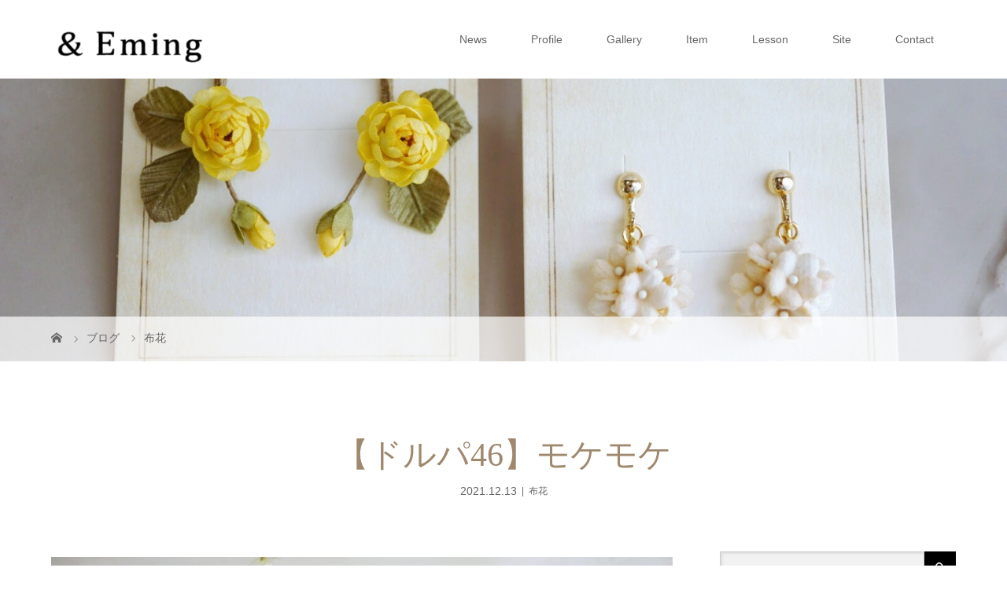

--- FILE ---
content_type: text/html; charset=UTF-8
request_url: https://and-eming.com/dp46-nunobana-moke/
body_size: 10330
content:
<!DOCTYPE html>
<html class="pc" lang="ja">
<head prefix="og: http://ogp.me/ns# fb: http://ogp.me/ns/fb#">
<meta charset="UTF-8">
<meta name="description" content="単品販売。&amp;nbsp;アレンジの際に、動きが欲しい時などに、とてもおすすめです。&amp;nbsp;中にワイヤーが入っていますので、自由に動かせます。">
<meta name="viewport" content="width=device-width">
<meta property="og:type" content="article">
<meta property="og:url" content="https://and-eming.com/dp46-nunobana-moke/">
<meta property="og:title" content="【ドルパ46】モケモケ &#8211; ＆ Ｅｍｉｎｇ">
<meta property="og:description" content="単品販売。&amp;nbsp;アレンジの際に、動きが欲しい時などに、とてもおすすめです。&amp;nbsp;中にワイヤーが入っていますので、自由に動かせます。">
<meta property="og:site_name" content="＆ Ｅｍｉｎｇ">
<meta property="og:image" content="https://and-eming.com/wp-content/uploads/66A917E2-D714-4F60-8935-3B49DE695498.jpeg">
<meta property="og:image:secure_url" content="https://and-eming.com/wp-content/uploads/66A917E2-D714-4F60-8935-3B49DE695498.jpeg"> 
<meta property="og:image:width" content="1440"> 
<meta property="og:image:height" content="960">
<meta name="twitter:card" content="summary">
<meta name="twitter:site" content="@and_eming">
<meta name="twitter:creator" content="and_eming">
<meta name="twitter:title" content="【ドルパ46】モケモケ &#8211; ＆ Ｅｍｉｎｇ">
<meta property="twitter:description" content="単品販売。&amp;nbsp;アレンジの際に、動きが欲しい時などに、とてもおすすめです。&amp;nbsp;中にワイヤーが入っていますので、自由に動かせます。">
<meta name="twitter:image:src" content="https://and-eming.com/wp-content/uploads/66A917E2-D714-4F60-8935-3B49DE695498.jpeg">
<title>【ドルパ46】モケモケ | ＆ Ｅｍｉｎｇ</title>
<!--[if lt IE 9]>
<script src="https://and-eming.com/wp-content/themes/story_tcd041/js/html5.js"></script>
<![endif]-->
<link rel="pingback" href="https://and-eming.com/xmlrpc.php">
<meta name='robots' content='max-image-preview:large' />
<link rel="alternate" type="application/rss+xml" title="＆ Ｅｍｉｎｇ &raquo; 【ドルパ46】モケモケ のコメントのフィード" href="https://and-eming.com/dp46-nunobana-moke/feed/" />
<link rel='stylesheet' id='wp-block-library-css' href='https://and-eming.com/wp-includes/css/dist/block-library/style.min.css?ver=6.2.8' type='text/css' media='all' />
<link rel='stylesheet' id='classic-theme-styles-css' href='https://and-eming.com/wp-includes/css/classic-themes.min.css?ver=6.2.8' type='text/css' media='all' />
<style id='global-styles-inline-css' type='text/css'>
body{--wp--preset--color--black: #000000;--wp--preset--color--cyan-bluish-gray: #abb8c3;--wp--preset--color--white: #ffffff;--wp--preset--color--pale-pink: #f78da7;--wp--preset--color--vivid-red: #cf2e2e;--wp--preset--color--luminous-vivid-orange: #ff6900;--wp--preset--color--luminous-vivid-amber: #fcb900;--wp--preset--color--light-green-cyan: #7bdcb5;--wp--preset--color--vivid-green-cyan: #00d084;--wp--preset--color--pale-cyan-blue: #8ed1fc;--wp--preset--color--vivid-cyan-blue: #0693e3;--wp--preset--color--vivid-purple: #9b51e0;--wp--preset--gradient--vivid-cyan-blue-to-vivid-purple: linear-gradient(135deg,rgba(6,147,227,1) 0%,rgb(155,81,224) 100%);--wp--preset--gradient--light-green-cyan-to-vivid-green-cyan: linear-gradient(135deg,rgb(122,220,180) 0%,rgb(0,208,130) 100%);--wp--preset--gradient--luminous-vivid-amber-to-luminous-vivid-orange: linear-gradient(135deg,rgba(252,185,0,1) 0%,rgba(255,105,0,1) 100%);--wp--preset--gradient--luminous-vivid-orange-to-vivid-red: linear-gradient(135deg,rgba(255,105,0,1) 0%,rgb(207,46,46) 100%);--wp--preset--gradient--very-light-gray-to-cyan-bluish-gray: linear-gradient(135deg,rgb(238,238,238) 0%,rgb(169,184,195) 100%);--wp--preset--gradient--cool-to-warm-spectrum: linear-gradient(135deg,rgb(74,234,220) 0%,rgb(151,120,209) 20%,rgb(207,42,186) 40%,rgb(238,44,130) 60%,rgb(251,105,98) 80%,rgb(254,248,76) 100%);--wp--preset--gradient--blush-light-purple: linear-gradient(135deg,rgb(255,206,236) 0%,rgb(152,150,240) 100%);--wp--preset--gradient--blush-bordeaux: linear-gradient(135deg,rgb(254,205,165) 0%,rgb(254,45,45) 50%,rgb(107,0,62) 100%);--wp--preset--gradient--luminous-dusk: linear-gradient(135deg,rgb(255,203,112) 0%,rgb(199,81,192) 50%,rgb(65,88,208) 100%);--wp--preset--gradient--pale-ocean: linear-gradient(135deg,rgb(255,245,203) 0%,rgb(182,227,212) 50%,rgb(51,167,181) 100%);--wp--preset--gradient--electric-grass: linear-gradient(135deg,rgb(202,248,128) 0%,rgb(113,206,126) 100%);--wp--preset--gradient--midnight: linear-gradient(135deg,rgb(2,3,129) 0%,rgb(40,116,252) 100%);--wp--preset--duotone--dark-grayscale: url('#wp-duotone-dark-grayscale');--wp--preset--duotone--grayscale: url('#wp-duotone-grayscale');--wp--preset--duotone--purple-yellow: url('#wp-duotone-purple-yellow');--wp--preset--duotone--blue-red: url('#wp-duotone-blue-red');--wp--preset--duotone--midnight: url('#wp-duotone-midnight');--wp--preset--duotone--magenta-yellow: url('#wp-duotone-magenta-yellow');--wp--preset--duotone--purple-green: url('#wp-duotone-purple-green');--wp--preset--duotone--blue-orange: url('#wp-duotone-blue-orange');--wp--preset--font-size--small: 13px;--wp--preset--font-size--medium: 20px;--wp--preset--font-size--large: 36px;--wp--preset--font-size--x-large: 42px;--wp--preset--spacing--20: 0.44rem;--wp--preset--spacing--30: 0.67rem;--wp--preset--spacing--40: 1rem;--wp--preset--spacing--50: 1.5rem;--wp--preset--spacing--60: 2.25rem;--wp--preset--spacing--70: 3.38rem;--wp--preset--spacing--80: 5.06rem;--wp--preset--shadow--natural: 6px 6px 9px rgba(0, 0, 0, 0.2);--wp--preset--shadow--deep: 12px 12px 50px rgba(0, 0, 0, 0.4);--wp--preset--shadow--sharp: 6px 6px 0px rgba(0, 0, 0, 0.2);--wp--preset--shadow--outlined: 6px 6px 0px -3px rgba(255, 255, 255, 1), 6px 6px rgba(0, 0, 0, 1);--wp--preset--shadow--crisp: 6px 6px 0px rgba(0, 0, 0, 1);}:where(.is-layout-flex){gap: 0.5em;}body .is-layout-flow > .alignleft{float: left;margin-inline-start: 0;margin-inline-end: 2em;}body .is-layout-flow > .alignright{float: right;margin-inline-start: 2em;margin-inline-end: 0;}body .is-layout-flow > .aligncenter{margin-left: auto !important;margin-right: auto !important;}body .is-layout-constrained > .alignleft{float: left;margin-inline-start: 0;margin-inline-end: 2em;}body .is-layout-constrained > .alignright{float: right;margin-inline-start: 2em;margin-inline-end: 0;}body .is-layout-constrained > .aligncenter{margin-left: auto !important;margin-right: auto !important;}body .is-layout-constrained > :where(:not(.alignleft):not(.alignright):not(.alignfull)){max-width: var(--wp--style--global--content-size);margin-left: auto !important;margin-right: auto !important;}body .is-layout-constrained > .alignwide{max-width: var(--wp--style--global--wide-size);}body .is-layout-flex{display: flex;}body .is-layout-flex{flex-wrap: wrap;align-items: center;}body .is-layout-flex > *{margin: 0;}:where(.wp-block-columns.is-layout-flex){gap: 2em;}.has-black-color{color: var(--wp--preset--color--black) !important;}.has-cyan-bluish-gray-color{color: var(--wp--preset--color--cyan-bluish-gray) !important;}.has-white-color{color: var(--wp--preset--color--white) !important;}.has-pale-pink-color{color: var(--wp--preset--color--pale-pink) !important;}.has-vivid-red-color{color: var(--wp--preset--color--vivid-red) !important;}.has-luminous-vivid-orange-color{color: var(--wp--preset--color--luminous-vivid-orange) !important;}.has-luminous-vivid-amber-color{color: var(--wp--preset--color--luminous-vivid-amber) !important;}.has-light-green-cyan-color{color: var(--wp--preset--color--light-green-cyan) !important;}.has-vivid-green-cyan-color{color: var(--wp--preset--color--vivid-green-cyan) !important;}.has-pale-cyan-blue-color{color: var(--wp--preset--color--pale-cyan-blue) !important;}.has-vivid-cyan-blue-color{color: var(--wp--preset--color--vivid-cyan-blue) !important;}.has-vivid-purple-color{color: var(--wp--preset--color--vivid-purple) !important;}.has-black-background-color{background-color: var(--wp--preset--color--black) !important;}.has-cyan-bluish-gray-background-color{background-color: var(--wp--preset--color--cyan-bluish-gray) !important;}.has-white-background-color{background-color: var(--wp--preset--color--white) !important;}.has-pale-pink-background-color{background-color: var(--wp--preset--color--pale-pink) !important;}.has-vivid-red-background-color{background-color: var(--wp--preset--color--vivid-red) !important;}.has-luminous-vivid-orange-background-color{background-color: var(--wp--preset--color--luminous-vivid-orange) !important;}.has-luminous-vivid-amber-background-color{background-color: var(--wp--preset--color--luminous-vivid-amber) !important;}.has-light-green-cyan-background-color{background-color: var(--wp--preset--color--light-green-cyan) !important;}.has-vivid-green-cyan-background-color{background-color: var(--wp--preset--color--vivid-green-cyan) !important;}.has-pale-cyan-blue-background-color{background-color: var(--wp--preset--color--pale-cyan-blue) !important;}.has-vivid-cyan-blue-background-color{background-color: var(--wp--preset--color--vivid-cyan-blue) !important;}.has-vivid-purple-background-color{background-color: var(--wp--preset--color--vivid-purple) !important;}.has-black-border-color{border-color: var(--wp--preset--color--black) !important;}.has-cyan-bluish-gray-border-color{border-color: var(--wp--preset--color--cyan-bluish-gray) !important;}.has-white-border-color{border-color: var(--wp--preset--color--white) !important;}.has-pale-pink-border-color{border-color: var(--wp--preset--color--pale-pink) !important;}.has-vivid-red-border-color{border-color: var(--wp--preset--color--vivid-red) !important;}.has-luminous-vivid-orange-border-color{border-color: var(--wp--preset--color--luminous-vivid-orange) !important;}.has-luminous-vivid-amber-border-color{border-color: var(--wp--preset--color--luminous-vivid-amber) !important;}.has-light-green-cyan-border-color{border-color: var(--wp--preset--color--light-green-cyan) !important;}.has-vivid-green-cyan-border-color{border-color: var(--wp--preset--color--vivid-green-cyan) !important;}.has-pale-cyan-blue-border-color{border-color: var(--wp--preset--color--pale-cyan-blue) !important;}.has-vivid-cyan-blue-border-color{border-color: var(--wp--preset--color--vivid-cyan-blue) !important;}.has-vivid-purple-border-color{border-color: var(--wp--preset--color--vivid-purple) !important;}.has-vivid-cyan-blue-to-vivid-purple-gradient-background{background: var(--wp--preset--gradient--vivid-cyan-blue-to-vivid-purple) !important;}.has-light-green-cyan-to-vivid-green-cyan-gradient-background{background: var(--wp--preset--gradient--light-green-cyan-to-vivid-green-cyan) !important;}.has-luminous-vivid-amber-to-luminous-vivid-orange-gradient-background{background: var(--wp--preset--gradient--luminous-vivid-amber-to-luminous-vivid-orange) !important;}.has-luminous-vivid-orange-to-vivid-red-gradient-background{background: var(--wp--preset--gradient--luminous-vivid-orange-to-vivid-red) !important;}.has-very-light-gray-to-cyan-bluish-gray-gradient-background{background: var(--wp--preset--gradient--very-light-gray-to-cyan-bluish-gray) !important;}.has-cool-to-warm-spectrum-gradient-background{background: var(--wp--preset--gradient--cool-to-warm-spectrum) !important;}.has-blush-light-purple-gradient-background{background: var(--wp--preset--gradient--blush-light-purple) !important;}.has-blush-bordeaux-gradient-background{background: var(--wp--preset--gradient--blush-bordeaux) !important;}.has-luminous-dusk-gradient-background{background: var(--wp--preset--gradient--luminous-dusk) !important;}.has-pale-ocean-gradient-background{background: var(--wp--preset--gradient--pale-ocean) !important;}.has-electric-grass-gradient-background{background: var(--wp--preset--gradient--electric-grass) !important;}.has-midnight-gradient-background{background: var(--wp--preset--gradient--midnight) !important;}.has-small-font-size{font-size: var(--wp--preset--font-size--small) !important;}.has-medium-font-size{font-size: var(--wp--preset--font-size--medium) !important;}.has-large-font-size{font-size: var(--wp--preset--font-size--large) !important;}.has-x-large-font-size{font-size: var(--wp--preset--font-size--x-large) !important;}
.wp-block-navigation a:where(:not(.wp-element-button)){color: inherit;}
:where(.wp-block-columns.is-layout-flex){gap: 2em;}
.wp-block-pullquote{font-size: 1.5em;line-height: 1.6;}
</style>
<link rel='stylesheet' id='contact-form-7-css' href='https://and-eming.com/wp-content/plugins/contact-form-7/includes/css/styles.css?ver=5.7.6' type='text/css' media='all' />
<link rel='stylesheet' id='story-slick-css' href='https://and-eming.com/wp-content/themes/story_tcd041/css/slick.css?ver=6.2.8' type='text/css' media='all' />
<link rel='stylesheet' id='story-slick-theme-css' href='https://and-eming.com/wp-content/themes/story_tcd041/css/slick-theme.css?ver=6.2.8' type='text/css' media='all' />
<link rel='stylesheet' id='story-style-css' href='https://and-eming.com/wp-content/themes/story_tcd041/style.css?ver=1.8.1' type='text/css' media='all' />
<link rel='stylesheet' id='story-responsive-css' href='https://and-eming.com/wp-content/themes/story_tcd041/responsive.css?ver=1.8.1' type='text/css' media='all' />
<link rel='stylesheet' id='story-footer-bar-css' href='https://and-eming.com/wp-content/themes/story_tcd041/css/footer-bar.css?ver=1.8.1' type='text/css' media='all' />
<link rel='stylesheet' id='um_fonticons_ii-css' href='https://and-eming.com/wp-content/plugins/ultimate-member/assets/css/um-fonticons-ii.css?ver=2.6.7' type='text/css' media='all' />
<link rel='stylesheet' id='um_fonticons_fa-css' href='https://and-eming.com/wp-content/plugins/ultimate-member/assets/css/um-fonticons-fa.css?ver=2.6.7' type='text/css' media='all' />
<link rel='stylesheet' id='select2-css' href='https://and-eming.com/wp-content/plugins/ultimate-member/assets/css/select2/select2.min.css?ver=4.0.13' type='text/css' media='all' />
<link rel='stylesheet' id='um_crop-css' href='https://and-eming.com/wp-content/plugins/ultimate-member/assets/css/um-crop.css?ver=2.6.7' type='text/css' media='all' />
<link rel='stylesheet' id='um_modal-css' href='https://and-eming.com/wp-content/plugins/ultimate-member/assets/css/um-modal.css?ver=2.6.7' type='text/css' media='all' />
<link rel='stylesheet' id='um_styles-css' href='https://and-eming.com/wp-content/plugins/ultimate-member/assets/css/um-styles.css?ver=2.6.7' type='text/css' media='all' />
<link rel='stylesheet' id='um_profile-css' href='https://and-eming.com/wp-content/plugins/ultimate-member/assets/css/um-profile.css?ver=2.6.7' type='text/css' media='all' />
<link rel='stylesheet' id='um_account-css' href='https://and-eming.com/wp-content/plugins/ultimate-member/assets/css/um-account.css?ver=2.6.7' type='text/css' media='all' />
<link rel='stylesheet' id='um_misc-css' href='https://and-eming.com/wp-content/plugins/ultimate-member/assets/css/um-misc.css?ver=2.6.7' type='text/css' media='all' />
<link rel='stylesheet' id='um_fileupload-css' href='https://and-eming.com/wp-content/plugins/ultimate-member/assets/css/um-fileupload.css?ver=2.6.7' type='text/css' media='all' />
<link rel='stylesheet' id='um_datetime-css' href='https://and-eming.com/wp-content/plugins/ultimate-member/assets/css/pickadate/default.css?ver=2.6.7' type='text/css' media='all' />
<link rel='stylesheet' id='um_datetime_date-css' href='https://and-eming.com/wp-content/plugins/ultimate-member/assets/css/pickadate/default.date.css?ver=2.6.7' type='text/css' media='all' />
<link rel='stylesheet' id='um_datetime_time-css' href='https://and-eming.com/wp-content/plugins/ultimate-member/assets/css/pickadate/default.time.css?ver=2.6.7' type='text/css' media='all' />
<link rel='stylesheet' id='um_raty-css' href='https://and-eming.com/wp-content/plugins/ultimate-member/assets/css/um-raty.css?ver=2.6.7' type='text/css' media='all' />
<link rel='stylesheet' id='um_scrollbar-css' href='https://and-eming.com/wp-content/plugins/ultimate-member/assets/css/simplebar.css?ver=2.6.7' type='text/css' media='all' />
<link rel='stylesheet' id='um_tipsy-css' href='https://and-eming.com/wp-content/plugins/ultimate-member/assets/css/um-tipsy.css?ver=2.6.7' type='text/css' media='all' />
<link rel='stylesheet' id='um_responsive-css' href='https://and-eming.com/wp-content/plugins/ultimate-member/assets/css/um-responsive.css?ver=2.6.7' type='text/css' media='all' />
<link rel='stylesheet' id='um_default_css-css' href='https://and-eming.com/wp-content/plugins/ultimate-member/assets/css/um-old-default.css?ver=2.6.7' type='text/css' media='all' />
<script type='text/javascript' src='https://and-eming.com/wp-includes/js/jquery/jquery.min.js?ver=3.6.4' id='jquery-core-js'></script>
<script type='text/javascript' src='https://and-eming.com/wp-includes/js/jquery/jquery-migrate.min.js?ver=3.4.0' id='jquery-migrate-js'></script>
<script type='text/javascript' src='https://and-eming.com/wp-content/themes/story_tcd041/js/slick.min.js?ver=1.8.1' id='story-slick-js'></script>
<script type='text/javascript' src='https://and-eming.com/wp-content/themes/story_tcd041/js/functions.js?ver=1.8.1' id='story-script-js'></script>
<script type='text/javascript' src='https://and-eming.com/wp-content/themes/story_tcd041/js/responsive.js?ver=1.8.1' id='story-responsive-js'></script>
<script type='text/javascript' src='https://and-eming.com/wp-content/plugins/ultimate-member/assets/js/um-gdpr.min.js?ver=2.6.7' id='um-gdpr-js'></script>
<link rel="https://api.w.org/" href="https://and-eming.com/wp-json/" /><link rel="alternate" type="application/json" href="https://and-eming.com/wp-json/wp/v2/posts/4699" /><link rel="EditURI" type="application/rsd+xml" title="RSD" href="https://and-eming.com/xmlrpc.php?rsd" />
<link rel="wlwmanifest" type="application/wlwmanifest+xml" href="https://and-eming.com/wp-includes/wlwmanifest.xml" />
<meta name="generator" content="WordPress 6.2.8" />
<link rel="canonical" href="https://and-eming.com/dp46-nunobana-moke/" />
<link rel='shortlink' href='https://and-eming.com/?p=4699' />
<link rel="alternate" type="application/json+oembed" href="https://and-eming.com/wp-json/oembed/1.0/embed?url=https%3A%2F%2Fand-eming.com%2Fdp46-nunobana-moke%2F" />
<link rel="alternate" type="text/xml+oembed" href="https://and-eming.com/wp-json/oembed/1.0/embed?url=https%3A%2F%2Fand-eming.com%2Fdp46-nunobana-moke%2F&#038;format=xml" />
		<style type="text/css">
			.um_request_name {
				display: none !important;
			}
		</style>
	<style type="text/css">

</style>
<style>
.content02-button:hover, .button a:hover, .global-nav .sub-menu a:hover, .content02-button:hover, .footer-bar01, .copyright, .nav-links02-previous a, .nav-links02-next a, .pagetop a, #submit_comment:hover, .page-links a:hover, .page-links > span, .pw_form input[type="submit"]:hover, .post-password-form input[type="submit"]:hover { 
	background: #9F886E; 
}
.pb_slider .slick-prev:active, .pb_slider .slick-prev:focus, .pb_slider .slick-prev:hover {
	background: #9F886E url(https://and-eming.com/wp-content/themes/story_tcd041/pagebuilder/assets/img/slider_arrow1.png) no-repeat 23px; 
}
.pb_slider .slick-next:active, .pb_slider .slick-next:focus, .pb_slider .slick-next:hover {
	background: #9F886E url(https://and-eming.com/wp-content/themes/story_tcd041/pagebuilder/assets/img/slider_arrow2.png) no-repeat 25px 23px; 
}
#comment_textarea textarea:focus, #guest_info input:focus, #comment_textarea textarea:focus { 
	border: 1px solid #9F886E; 
}
.archive-title, .article01-title a, .article02-title a, .article03-title, .article03-category-item:hover, .article05-category-item:hover, .article04-title, .article05-title, .article06-title, .article06-category-item:hover, .column-layout01-title, .column-layout01-title, .column-layout02-title, .column-layout03-title, .column-layout04-title, .column-layout05-title, .column-layout02-title, .column-layout03-title, .column-layout04-title, .column-layout05-title, .content01-title, .content02-button, .content03-title, .content04-title, .footer-gallery-title, .global-nav a:hover,  .global-nav .current-menu-item > a, .headline-primary, .nav-links01-previous a:hover, .nav-links01-next a:hover, .post-title, .styled-post-list1-title:hover, .top-slider-content-inner:after, .breadcrumb a:hover, .article07-title, .post-category a:hover, .post-meta-box a:hover, .post-content a, .color_headline {
color: #9F886E;
}
.content02, .gallery01 .slick-arrow:hover, .global-nav .sub-menu a, .headline-bar, .nav-links02-next a:hover, .nav-links02-previous a:hover, .pagetop a:hover, .top-slider-nav li.active a, .top-slider-nav li:hover a {
background: #C5B8A8;
}
.social-nav-item a:hover:before {
color: #C5B8A8;
}
.article01-title a:hover, .article02-title a:hover, .article03 a:hover .article03-title, .article04 a:hover .article04-title, .article07 a:hover .article07-title, .post-content a:hover, .headline-link:hover {
	color: #73604A;
}
@media only screen and (max-width: 991px) {
	.copyright {
		background: #9F886E;
	}
}
@media only screen and (max-width: 1200px) {
	.global-nav a, .global-nav a:hover {
		background: #C5B8A8;
	}
	.global-nav .sub-menu a {
		background: #9F886E;
	}
}
.headline-font-type {
font-family: "Times New Roman", "游明朝", "Yu Mincho", "游明朝体", "YuMincho", "ヒラギノ明朝 Pro W3", "Hiragino Mincho Pro", "HiraMinProN-W3", "HGS明朝E", "ＭＳ Ｐ明朝", "MS PMincho", serif; font-weight: 500;
}
.global-nav > ul > li > a {
color: #666666;
}
.article06 a:hover:before {
background: rgba(255, 255, 255, 0.9);
}
.footer-nav-wrapper:before {
background-color: rgba(159, 136, 110, 0.8);
}
</style>


</head>
<body class="post-template-default single single-post postid-4699 single-format-standard font-type1">
<header class="header">
	<div class="header-bar " style="background-color: #FFFFFF; color: #666666;">
		<div class="header-bar-inner inner">
			<div class="logo logo-image"><a href="https://and-eming.com/" data-label="＆ Ｅｍｉｎｇ"><img class="h_logo" src="https://and-eming.com/wp-content/uploads/image-5-e1561788832278.png" alt="＆ Ｅｍｉｎｇ"></a></div>
			<a href="#" id="global-nav-button" class="global-nav-button"></a>
			<nav id="global-nav" class="global-nav"><ul id="menu-home-menu" class="menu"><li id="menu-item-6" class="menu-item menu-item-type-custom menu-item-object-custom menu-item-6"><a href="https://and-eming.com/?post_type=news"><span></span>News</a></li>
<li id="menu-item-4130" class="menu-item menu-item-type-post_type menu-item-object-page menu-item-4130"><a href="https://and-eming.com/profile/"><span></span>Profile</a></li>
<li id="menu-item-2473" class="menu-item menu-item-type-custom menu-item-object-custom menu-item-2473"><a href="https://and-eming.com/gallery"><span></span>Gallery</a></li>
<li id="menu-item-7" class="menu-item menu-item-type-custom menu-item-object-custom menu-item-7"><a href="https://and-eming.com/item/"><span></span>Item</a></li>
<li id="menu-item-3466" class="menu-item menu-item-type-post_type menu-item-object-page menu-item-3466"><a href="https://and-eming.com/lesson/"><span></span>Lesson</a></li>
<li id="menu-item-4154" class="menu-item menu-item-type-custom menu-item-object-custom menu-item-has-children menu-item-4154"><a href="https://nunobana.net/"><span></span>Site</a>
<ul class="sub-menu">
	<li id="menu-item-4155" class="menu-item menu-item-type-custom menu-item-object-custom menu-item-4155"><a href="https://nunobana.net/"><span></span>布花あそび｜布花教室</a></li>
	<li id="menu-item-4156" class="menu-item menu-item-type-custom menu-item-object-custom menu-item-4156"><a href="https://blog.and-eming.com/"><span></span>制作のもと｜Blog</a></li>
</ul>
</li>
<li id="menu-item-1133" class="menu-item menu-item-type-post_type menu-item-object-page menu-item-1133"><a href="https://and-eming.com/contact/"><span></span>Contact</a></li>
</ul></nav>		</div>
	</div>
	<div class="signage" style="background-image: url(https://and-eming.com/wp-content/uploads/A37D35E2-BE2B-4217-AE6B-A65EC7D62B0C.jpeg);">
		<div class="signage-content" style="text-shadow: 2px 2px 2px #888888">
			<h1 class="signage-title headline-font-type" style="color: #FFFFFF; font-size: 50px;"></h1>
			<p class="signage-title-sub" style="color: #FFFFFF; font-size: 16px;"></p>
		</div>
	</div>
	<div class="breadcrumb-wrapper">
		<ul class="breadcrumb inner" itemscope itemtype="http://schema.org/BreadcrumbList">
			<li class="home" itemprop="itemListElement" itemscope itemtype="http://schema.org/ListItem">
				<a href="https://and-eming.com/" itemprop="item">
					<span itemprop="name">HOME</span>
				</a>
				<meta itemprop="position" content="1" />
			</li>
						<li itemprop="itemListElement" itemscope itemtype="http://schema.org/ListItem">
				<a href="https://and-eming.com/item/" itemprop="item">
					<span itemprop="name">ブログ</span>
				</a>
				<meta itemprop="position" content="2" />
			</li>
			<li itemprop="itemListElement" itemscope itemtype="http://schema.org/ListItem">
							<a href="https://and-eming.com/category/nunobana/" itemscope itemtype="http://schema.org/Thing" itemprop="item">
					<span itemprop="name">布花</span>
				</a>
							<meta itemprop="position" content="3" />
			</li>
								</ul>
	</div>
</header>
<div class="main">
	<div class="inner">
		<div class="post-header">
			<h1 class="post-title headline-font-type" style="font-size: 42px;">【ドルパ46】モケモケ</h1>
			<p class="post-meta">
				<time class="post-date" datetime="2021-12-13">2021.12.13</time><span class="post-category"><a href="https://and-eming.com/category/nunobana/" rel="category tag">布花</a></span>			</p>
		</div>
		<div class="clearfix">
			<div class="primary fleft">
				<div class="post-content" style="font-size: 14px;">
<p><img decoding="async" class="aligncenter size-large wp-image-4700" src="https://and-eming.com/wp-content/uploads/66A917E2-D714-4F60-8935-3B49DE695498-790x527.jpeg" alt="" width="790" height="527" srcset="https://and-eming.com/wp-content/uploads/66A917E2-D714-4F60-8935-3B49DE695498-790x527.jpeg 790w, https://and-eming.com/wp-content/uploads/66A917E2-D714-4F60-8935-3B49DE695498-480x320.jpeg 480w, https://and-eming.com/wp-content/uploads/66A917E2-D714-4F60-8935-3B49DE695498.jpeg 1440w" sizes="(max-width: 790px) 100vw, 790px" /></p>
<p>単品販売。</p>
<p>&nbsp;</p>
<p>アレンジの際に、</p>
<p>動きが欲しい時などに、とてもおすすめです。</p>
<p>&nbsp;</p>
<p>中にワイヤーが入っていますので、</p>
<p>自由に動かせます。</p>
<p>&nbsp;</p>
<p>細い棒に巻き付けて、くるくるにしてください。</p>
<p>&nbsp;</p>
<p>お色は、２色ご用意。</p>
<p>&nbsp;</p>
<p>＊緑系</p>
<p><img decoding="async" loading="lazy" class="aligncenter size-large wp-image-4702" src="https://and-eming.com/wp-content/uploads/A1AF391D-1C3F-432E-886C-1FEDD8CFD7BE-527x790.jpeg" alt="" width="527" height="790" srcset="https://and-eming.com/wp-content/uploads/A1AF391D-1C3F-432E-886C-1FEDD8CFD7BE-527x790.jpeg 527w, https://and-eming.com/wp-content/uploads/A1AF391D-1C3F-432E-886C-1FEDD8CFD7BE-320x480.jpeg 320w, https://and-eming.com/wp-content/uploads/A1AF391D-1C3F-432E-886C-1FEDD8CFD7BE.jpeg 640w" sizes="(max-width: 527px) 100vw, 527px" /></p>
<p>明るめと渋めでご用意。</p>
<p>&nbsp;</p>
<p>＊茶グレー系</p>
<p><img decoding="async" loading="lazy" class="aligncenter size-large wp-image-4701" src="https://and-eming.com/wp-content/uploads/69520654-8387-4CBA-B7CD-7D9EA2B09D0A-527x790.jpeg" alt="" width="527" height="790" srcset="https://and-eming.com/wp-content/uploads/69520654-8387-4CBA-B7CD-7D9EA2B09D0A-527x790.jpeg 527w, https://and-eming.com/wp-content/uploads/69520654-8387-4CBA-B7CD-7D9EA2B09D0A-320x480.jpeg 320w, https://and-eming.com/wp-content/uploads/69520654-8387-4CBA-B7CD-7D9EA2B09D0A.jpeg 640w" sizes="(max-width: 527px) 100vw, 527px" /></p>
				</div>
				<!-- banner1 -->
				<ul class="post-meta-box clearfix">
					<li class="post-meta-box-item post-meta-box-category"><a href="https://and-eming.com/category/nunobana/" rel="category tag">布花</a></li>
					<li class="post-meta-box-item post-meta-box-tag"><a href="https://and-eming.com/tag/dp46/" rel="tag">ドールズ・パーティー４６</a></li>
				</ul>
				<ul class="nav-links01 headline-font-type clearfix">
					<li class="nav-links01-previous">
						<a href="https://and-eming.com/dp46-nunobana-kamo/">【ドルパ46】カモミール</a>
					</li>
					<li class="nav-links01-next">
						<a href="https://and-eming.com/dp46-nunobana-roda/">【ドルパ46】小花：ローダンセ風</a>
					</li>
				</ul>
				<!-- banner2 -->
				<section>
					<h3 class="headline-bar">関連記事</h3>
					<div class="flex flex-wrap">
						<article class="article01 clearfix">
							<a class="article01-thumbnail " href="https://and-eming.com/dp39-nunobana-yure/">
<img width="280" height="280" src="https://and-eming.com/wp-content/uploads/IMG_3565-280x280.jpg" class="attachment-size1 size-size1 wp-post-image" alt="" decoding="async" loading="lazy" srcset="https://and-eming.com/wp-content/uploads/IMG_3565-280x280.jpg 280w, https://and-eming.com/wp-content/uploads/IMG_3565-150x150.jpg 150w, https://and-eming.com/wp-content/uploads/IMG_3565-120x120.jpg 120w" sizes="(max-width: 280px) 100vw, 280px" />							</a>
							<h4 class="article01-title headline-font-type">
								<a href="https://and-eming.com/dp39-nunobana-yure/">【ドルパ39】布花：揺れる小花</a>
							</h4>
						</article>
						<article class="article01 clearfix">
							<a class="article01-thumbnail " href="https://and-eming.com/dp39-bouquer-sumire/">
<img width="280" height="280" src="https://and-eming.com/wp-content/uploads/IMG_3459-280x280.jpg" class="attachment-size1 size-size1 wp-post-image" alt="" decoding="async" loading="lazy" srcset="https://and-eming.com/wp-content/uploads/IMG_3459-280x280.jpg 280w, https://and-eming.com/wp-content/uploads/IMG_3459-150x150.jpg 150w, https://and-eming.com/wp-content/uploads/IMG_3459-120x120.jpg 120w" sizes="(max-width: 280px) 100vw, 280px" />							</a>
							<h4 class="article01-title headline-font-type">
								<a href="https://and-eming.com/dp39-bouquer-sumire/">【ドルパ39】花束：のスミレ（新作）</a>
							</h4>
						</article>
						<article class="article01 clearfix">
							<a class="article01-thumbnail " href="https://and-eming.com/dp47-nunobana-r/">
<img width="280" height="280" src="https://and-eming.com/wp-content/uploads/0148F012-5304-496D-BACB-E5B9220440F8-280x280.jpeg" class="attachment-size1 size-size1 wp-post-image" alt="" decoding="async" loading="lazy" srcset="https://and-eming.com/wp-content/uploads/0148F012-5304-496D-BACB-E5B9220440F8-280x280.jpeg 280w, https://and-eming.com/wp-content/uploads/0148F012-5304-496D-BACB-E5B9220440F8-300x300.jpeg 300w, https://and-eming.com/wp-content/uploads/0148F012-5304-496D-BACB-E5B9220440F8-120x120.jpeg 120w" sizes="(max-width: 280px) 100vw, 280px" />							</a>
							<h4 class="article01-title headline-font-type">
								<a href="https://and-eming.com/dp47-nunobana-r/">【ドルパ47】小花：R（新作）</a>
							</h4>
						</article>
						<article class="article01 clearfix">
							<a class="article01-thumbnail " href="https://and-eming.com/dw2017-nunobana-kamomiru/">
<img width="280" height="280" src="https://and-eming.com/wp-content/uploads/IMG_1580-280x280.jpg" class="attachment-size1 size-size1 wp-post-image" alt="" decoding="async" loading="lazy" srcset="https://and-eming.com/wp-content/uploads/IMG_1580-280x280.jpg 280w, https://and-eming.com/wp-content/uploads/IMG_1580-150x150.jpg 150w, https://and-eming.com/wp-content/uploads/IMG_1580-120x120.jpg 120w" sizes="(max-width: 280px) 100vw, 280px" />							</a>
							<h4 class="article01-title headline-font-type">
								<a href="https://and-eming.com/dw2017-nunobana-kamomiru/">【ドールワールド2017】布花：カモミー...</a>
							</h4>
						</article>
						<article class="article01 clearfix">
							<a class="article01-thumbnail " href="https://and-eming.com/dp45-nunobana-sumo/">
<img width="280" height="280" src="https://and-eming.com/wp-content/uploads/8617946D-603E-4890-92A1-FDD65D05312A-280x280.jpeg" class="attachment-size1 size-size1 wp-post-image" alt="" decoding="async" loading="lazy" srcset="https://and-eming.com/wp-content/uploads/8617946D-603E-4890-92A1-FDD65D05312A-280x280.jpeg 280w, https://and-eming.com/wp-content/uploads/8617946D-603E-4890-92A1-FDD65D05312A-300x300.jpeg 300w, https://and-eming.com/wp-content/uploads/8617946D-603E-4890-92A1-FDD65D05312A-120x120.jpeg 120w" sizes="(max-width: 280px) 100vw, 280px" />							</a>
							<h4 class="article01-title headline-font-type">
								<a href="https://and-eming.com/dp45-nunobana-sumo/">【ドルパ４５】スモークグラス</a>
							</h4>
						</article>
						<article class="article01 clearfix">
							<a class="article01-thumbnail " href="https://and-eming.com/dp45-nunobana-hapa1/">
<img width="280" height="280" src="https://and-eming.com/wp-content/uploads/90062F7D-AC50-45EE-8ED2-BEAEFF49AD4C-280x280.jpeg" class="attachment-size1 size-size1 wp-post-image" alt="" decoding="async" loading="lazy" srcset="https://and-eming.com/wp-content/uploads/90062F7D-AC50-45EE-8ED2-BEAEFF49AD4C-280x280.jpeg 280w, https://and-eming.com/wp-content/uploads/90062F7D-AC50-45EE-8ED2-BEAEFF49AD4C-300x300.jpeg 300w, https://and-eming.com/wp-content/uploads/90062F7D-AC50-45EE-8ED2-BEAEFF49AD4C-120x120.jpeg 120w" sizes="(max-width: 280px) 100vw, 280px" />							</a>
							<h4 class="article01-title headline-font-type">
								<a href="https://and-eming.com/dp45-nunobana-hapa1/">【ドルパ４５】葉っぱ：１枚仕立て</a>
							</h4>
						</article>
						<article class="article01 clearfix">
							<a class="article01-thumbnail " href="https://and-eming.com/df45-nunobana-azisai/">
<img width="280" height="280" src="https://and-eming.com/wp-content/uploads/IMG_1303-280x280.jpg" class="attachment-size1 size-size1 wp-post-image" alt="" decoding="async" loading="lazy" srcset="https://and-eming.com/wp-content/uploads/IMG_1303-280x280.jpg 280w, https://and-eming.com/wp-content/uploads/IMG_1303-150x150.jpg 150w, https://and-eming.com/wp-content/uploads/IMG_1303-120x120.jpg 120w" sizes="(max-width: 280px) 100vw, 280px" />							</a>
							<h4 class="article01-title headline-font-type">
								<a href="https://and-eming.com/df45-nunobana-azisai/">【デザフェス45】布花：あじさいパーツ</a>
							</h4>
						</article>
						<article class="article01 clearfix">
							<a class="article01-thumbnail " href="https://and-eming.com/dwl2021-nunobana-moke/">
<img width="280" height="280" src="https://and-eming.com/wp-content/uploads/13E8C101-0954-4DFE-9F44-24C60F2B5055-280x280.jpeg" class="attachment-size1 size-size1 wp-post-image" alt="" decoding="async" loading="lazy" srcset="https://and-eming.com/wp-content/uploads/13E8C101-0954-4DFE-9F44-24C60F2B5055-280x280.jpeg 280w, https://and-eming.com/wp-content/uploads/13E8C101-0954-4DFE-9F44-24C60F2B5055-300x300.jpeg 300w, https://and-eming.com/wp-content/uploads/13E8C101-0954-4DFE-9F44-24C60F2B5055-120x120.jpeg 120w" sizes="(max-width: 280px) 100vw, 280px" />							</a>
							<h4 class="article01-title headline-font-type">
								<a href="https://and-eming.com/dwl2021-nunobana-moke/">【ＤＷＬ2021】モケモケ</a>
							</h4>
						</article>
					</div>
				</section>
			</div>
		<div class="secondary fright">
<div class="side_widget clearfix widget_search" id="search-2">
<form role="search" method="get" id="searchform" class="searchform" action="https://and-eming.com/">
				<div>
					<label class="screen-reader-text" for="s">検索:</label>
					<input type="text" value="" name="s" id="s" />
					<input type="submit" id="searchsubmit" value="検索" />
				</div>
			</form></div>
<div class="side_widget clearfix widget_nav_menu" id="nav_menu-3">
<h4 class="headline-bar">参考販売物</h4><div class="menu-event-menu-container"><ul id="menu-event-menu" class="menu"><li id="menu-item-4466" class="menu-item menu-item-type-custom menu-item-object-custom menu-item-4466"><a href="https://and-eming.com/tag/dwl2021/">◆ドールワールドリミテッド2021</a></li>
<li id="menu-item-4449" class="menu-item menu-item-type-custom menu-item-object-custom menu-item-4449"><a href="https://and-eming.com/tag/dp45/">◆ドールズ・パーティー４５</a></li>
<li id="menu-item-4141" class="menu-item menu-item-type-custom menu-item-object-custom menu-item-4141"><a href="https://and-eming.com/tag/dp41/">◆ドールズ・パーティー４１</a></li>
<li id="menu-item-4142" class="menu-item menu-item-type-custom menu-item-object-custom menu-item-4142"><a href="https://and-eming.com/tag/tf2019/">◆テディベアフェスティバル2019 in 東京</a></li>
</ul></div></div>
<div class="side_widget clearfix widget_nav_menu" id="nav_menu-10">
<h4 class="headline-bar">カテゴリー</h4><div class="menu-category-menu-container"><ul id="menu-category-menu" class="menu"><li id="menu-item-4145" class="menu-item menu-item-type-taxonomy menu-item-object-category menu-item-4145"><a href="https://and-eming.com/category/osirase/">おしらせ</a></li>
<li id="menu-item-4149" class="menu-item menu-item-type-taxonomy menu-item-object-category menu-item-4149"><a href="https://and-eming.com/category/nunobana-ws/">布花あそび（ワークショップ）</a></li>
<li id="menu-item-4146" class="menu-item menu-item-type-taxonomy menu-item-object-category current-post-ancestor current-menu-parent current-post-parent menu-item-4146"><a href="https://and-eming.com/category/nunobana/">布花</a></li>
<li id="menu-item-4147" class="menu-item menu-item-type-taxonomy menu-item-object-category menu-item-4147"><a href="https://and-eming.com/category/accessory/">アクセサリー</a></li>
<li id="menu-item-4148" class="menu-item menu-item-type-taxonomy menu-item-object-category menu-item-4148"><a href="https://and-eming.com/category/hat/">帽子</a></li>
</ul></div></div>
<div class="side_widget clearfix widget_text" id="text-2">
<h4 class="headline-bar">おしらせ</h4>			<div class="textwidget"><p><img src="http://blog.and-eming.com/wp-content/uploads/image-502.jpeg"
alt="個展DM" width="591" height="874" class="aligncenter size-full wp-image-1188" /></p>
</div>
		</div>
<div class="side_widget clearfix widget_execphp" id="execphp-7">
<h4 class="headline-bar">【Ｂｌｏｇ】新着記事</h4>			<div class="execphpwidget"><ul class="other_new">
<li><span class="date">
2026.01.05</span>
</br>
<a href="https://blog.and-eming.com/%E7%99%BD%E3%81%84%E7%94%9F%E5%9C%B0%E3%81%8B%E3%82%89%E5%88%87%E3%82%8A%E5%87%BA%E3%81%97%E3%81%A6%E3%83%BB%E3%83%BB%E3%83%BB/">白い生地から切り出して・・・</a></li>
<li><span class="date">
2026.01.04</span>
</br>
<a href="https://blog.and-eming.com/250104-making-unfinished/">作りかけのものから・・・</a></li>
<li><span class="date">
2026.01.03</span>
</br>
<a href="https://blog.and-eming.com/shrine-2026/">初詣</a></li>
<li><span class="date">
2026.01.02</span>
</br>
<a href="https://blog.and-eming.com/2026-goal/">2026年の目標は・・・</a></li>
<li><span class="date">
2026.01.01</span>
</br>
<a href="https://blog.and-eming.com/2026-happy-new-year/">謹賀新年</a></li>
</ul>
</div>
		</div>
		</div>
		</div>
	</div>
</div>
<footer class="footer">
	<section class="footer-gallery">
		<h2 class="footer-gallery-title headline-font-type" style="font-size: 40px;"></h2>
		<div class="footer-gallery-slider">
		<article class="article06">
			<a href="https://and-eming.com/gallery/bs2017-showwindow/">
				<img class="article06-thumbnail" src="https://and-eming.com/wp-content/uploads/image-343-728x504.jpeg" alt="">
				<div class="article06-content">
					<h3 class="article06-title headline-font-type">ショーウィンドウ</h3>
									</div>
			</a>
		</article>
		<article class="article06">
			<a href="https://and-eming.com/gallery/bs2017-flame/">
				<img class="article06-thumbnail" src="https://and-eming.com/wp-content/uploads/image-334-728x504.jpeg" alt="">
				<div class="article06-content">
					<h3 class="article06-title headline-font-type">アクセサリーフレーム</h3>
									</div>
			</a>
		</article>
		<article class="article06">
			<a href="https://and-eming.com/gallery/bs2017-dm/">
				<img class="article06-thumbnail" src="https://and-eming.com/wp-content/uploads/image-331-591x504.jpeg" alt="">
				<div class="article06-content">
					<h3 class="article06-title headline-font-type">個展2017：DM</h3>
									</div>
			</a>
		</article>
		<article class="article06">
			<a href="https://and-eming.com/gallery/bs2017-series/">
				<img class="article06-thumbnail" src="https://and-eming.com/wp-content/uploads/image-338-728x504.jpeg" alt="">
				<div class="article06-content">
					<h3 class="article06-title headline-font-type">シリーズ</h3>
									</div>
			</a>
		</article>
		</div>
	</section>
	<div class="footer-nav-wrapper" style="background-image: url(https://and-eming.com/wp-content/uploads/50EA5761-7295-47A2-B53B-815FD937B982.jpeg);">
		<div class="footer-nav inner">
			<div class="footer-nav-inner">
<div class="footer-widget clearfix widget_nav_menu" id="nav_menu-4">
<h3 class="footer-widget-title">Ｎｅｗｓ</h3><div class="menu-%e3%83%95%e3%83%83%e3%82%bf%e3%83%bc%e3%83%a1%e3%83%8b%e3%83%a5%e3%83%bc%ef%bc%88news%ef%bc%89-container"><ul id="menu-%e3%83%95%e3%83%83%e3%82%bf%e3%83%bc%e3%83%a1%e3%83%8b%e3%83%a5%e3%83%bc%ef%bc%88news%ef%bc%89" class="menu"><li id="menu-item-2459" class="menu-item menu-item-type-custom menu-item-object-custom menu-item-2459"><a href="http://and-eming.com/news/">おしらせ</a></li>
</ul></div></div>
<div class="footer-widget clearfix widget_nav_menu" id="nav_menu-6">
<h3 class="footer-widget-title">Ａｂｏｕｔ</h3><div class="menu-%e3%83%95%e3%83%83%e3%82%bf%e3%83%bc%e3%83%a1%e3%83%8b%e3%83%a5%e3%83%bc%ef%bc%88about%ef%bc%89-container"><ul id="menu-%e3%83%95%e3%83%83%e3%82%bf%e3%83%bc%e3%83%a1%e3%83%8b%e3%83%a5%e3%83%bc%ef%bc%88about%ef%bc%89" class="menu"><li id="menu-item-4131" class="menu-item menu-item-type-post_type menu-item-object-page menu-item-4131"><a href="https://and-eming.com/profile/">Ｐｒｏｆｉｌｅ</a></li>
<li id="menu-item-2499" class="menu-item menu-item-type-post_type menu-item-object-page menu-item-2499"><a href="https://and-eming.com/meet/">Ｍｅｅｔ</a></li>
<li id="menu-item-2461" class="menu-item menu-item-type-post_type menu-item-object-page menu-item-2461"><a href="https://and-eming.com/career/">Ｃａｒｅｅｒ</a></li>
</ul></div></div>
<div class="footer-widget clearfix widget_nav_menu" id="nav_menu-7">
<h3 class="footer-widget-title">Ｇａｌｌｅｒｙ</h3><div class="menu-%e3%83%95%e3%83%83%e3%82%bf%e3%83%bc%e3%83%a1%e3%83%8b%e3%83%a5%e3%83%bc%ef%bc%88gallery%ef%bc%89-container"><ul id="menu-%e3%83%95%e3%83%83%e3%82%bf%e3%83%bc%e3%83%a1%e3%83%8b%e3%83%a5%e3%83%bc%ef%bc%88gallery%ef%bc%89" class="menu"><li id="menu-item-2517" class="menu-item menu-item-type-taxonomy menu-item-object-gallery_category menu-item-2517"><a href="https://and-eming.com/gallery_category/bs2017/">個展2017</a></li>
</ul></div></div>
<div class="footer-widget clearfix widget_nav_menu" id="nav_menu-5">
<h3 class="footer-widget-title">Ｅｖｅｎｔ</h3><div class="menu-%e3%83%95%e3%83%83%e3%82%bf%e3%83%bc%e3%83%a1%e3%83%8b%e3%83%a5%e3%83%bc%ef%bc%88event%ef%bc%89-container"><ul id="menu-%e3%83%95%e3%83%83%e3%82%bf%e3%83%bc%e3%83%a1%e3%83%8b%e3%83%a5%e3%83%bc%ef%bc%88event%ef%bc%89" class="menu"><li id="menu-item-4467" class="menu-item menu-item-type-custom menu-item-object-custom menu-item-4467"><a href="https://and-eming.com/tag/dwl2021/">ドールワールドリミテッド2021</a></li>
<li id="menu-item-4448" class="menu-item menu-item-type-custom menu-item-object-custom menu-item-4448"><a href="https://and-eming.com/tag/dp45/">ドールズ・パーティー４５</a></li>
<li id="menu-item-4152" class="menu-item menu-item-type-custom menu-item-object-custom menu-item-4152"><a href="https://and-eming.com/tag/dp41/">ドールズ・パーティー４１</a></li>
</ul></div></div>
<div class="footer-widget clearfix widget_nav_menu" id="nav_menu-16">
<h3 class="footer-widget-title">Ｉｔｅｍ</h3><div class="menu-%e3%83%95%e3%83%83%e3%82%bf%e3%83%bc%e3%83%a1%e3%83%8b%e3%83%a5%e3%83%bc%ef%bc%88item%ef%bc%89-container"><ul id="menu-%e3%83%95%e3%83%83%e3%82%bf%e3%83%bc%e3%83%a1%e3%83%8b%e3%83%a5%e3%83%bc%ef%bc%88item%ef%bc%89" class="menu"><li id="menu-item-4159" class="menu-item menu-item-type-taxonomy menu-item-object-category current-post-ancestor current-menu-parent current-post-parent menu-item-4159"><a href="https://and-eming.com/category/nunobana/">布花</a></li>
<li id="menu-item-4160" class="menu-item menu-item-type-taxonomy menu-item-object-category menu-item-4160"><a href="https://and-eming.com/category/accessory/">アクセサリー</a></li>
<li id="menu-item-4161" class="menu-item menu-item-type-taxonomy menu-item-object-category menu-item-4161"><a href="https://and-eming.com/category/hat/">帽子</a></li>
</ul></div></div>
<div class="footer-widget clearfix widget_nav_menu" id="nav_menu-15">
<h3 class="footer-widget-title">Ｓｉｔｅ</h3><div class="menu-site-menu-container"><ul id="menu-site-menu" class="menu"><li id="menu-item-4150" class="menu-item menu-item-type-custom menu-item-object-custom menu-item-4150"><a href="https://nunobana.net/">布花あそび｜布花教室</a></li>
<li id="menu-item-4151" class="menu-item menu-item-type-custom menu-item-object-custom menu-item-4151"><a href="https://blog.and-eming.com/">制作のもと｜Blog</a></li>
</ul></div></div>
<div class="footer-widget clearfix widget_nav_menu" id="nav_menu-8">
<h3 class="footer-widget-title">Ｃｏｎｔａｃｔ</h3><div class="menu-%e3%83%95%e3%83%83%e3%82%bf%e3%83%bc%e3%83%a1%e3%83%8b%e3%83%a5%e3%83%bc%ef%bc%88contact%ef%bc%89-container"><ul id="menu-%e3%83%95%e3%83%83%e3%82%bf%e3%83%bc%e3%83%a1%e3%83%8b%e3%83%a5%e3%83%bc%ef%bc%88contact%ef%bc%89" class="menu"><li id="menu-item-2463" class="menu-item menu-item-type-post_type menu-item-object-page menu-item-2463"><a href="https://and-eming.com/contact/">お問い合わせ</a></li>
</ul></div></div>
			</div>
		</div>
	</div>
	<div class="footer-content inner">
		<div class="footer-logo footer-logo-image"><a href="https://and-eming.com/"><img class="f_logo" src="https://and-eming.com/wp-content/uploads/4-e1487947336232.png" alt="＆ Ｅｍｉｎｇ"></a></div>
		<p class="align1"></p>
	</div>
	<div class="footer-bar01">
		<div class="footer-bar01-inner">
			<ul class="social-nav">
				<li class="social-nav-rss social-nav-item"><a href="https://and-eming.com/feed/" target="_blank"></a></li>
			</ul>
			<p class="copyright"><small>Copyright &copy; ＆ Ｅｍｉｎｇ. All rights reserved.</small></p>
			<div id="pagetop" class="pagetop">
				<a href="#"></a>
			</div>
		</div>
	</div>
</footer>

<div id="um_upload_single" style="display:none"></div>

<div id="um_view_photo" style="display:none">

	<a href="javascript:void(0);" data-action="um_remove_modal" class="um-modal-close"
	   aria-label="写真モーダルを閉じる">
		<i class="um-faicon-times"></i>
	</a>

	<div class="um-modal-body photo">
		<div class="um-modal-photo"></div>
	</div>

</div>
<script type='text/javascript' src='https://and-eming.com/wp-content/plugins/contact-form-7/includes/swv/js/index.js?ver=5.7.6' id='swv-js'></script>
<script type='text/javascript' id='contact-form-7-js-extra'>
/* <![CDATA[ */
var wpcf7 = {"api":{"root":"https:\/\/and-eming.com\/wp-json\/","namespace":"contact-form-7\/v1"}};
/* ]]> */
</script>
<script type='text/javascript' src='https://and-eming.com/wp-content/plugins/contact-form-7/includes/js/index.js?ver=5.7.6' id='contact-form-7-js'></script>
<script type='text/javascript' src='https://and-eming.com/wp-content/themes/story_tcd041/js/comment.js?ver=1.8.1' id='comment-js'></script>
<script type='text/javascript' src='https://and-eming.com/wp-content/themes/story_tcd041/js/footer-bar.js?ver=1.8.1' id='story-footer-bar-js'></script>
<script type='text/javascript' src='https://and-eming.com/wp-content/plugins/ultimate-member/assets/js/select2/select2.full.min.js?ver=4.0.13' id='select2-js'></script>
<script type='text/javascript' src='https://and-eming.com/wp-includes/js/underscore.min.js?ver=1.13.4' id='underscore-js'></script>
<script type='text/javascript' id='wp-util-js-extra'>
/* <![CDATA[ */
var _wpUtilSettings = {"ajax":{"url":"\/wp-admin\/admin-ajax.php"}};
/* ]]> */
</script>
<script type='text/javascript' src='https://and-eming.com/wp-includes/js/wp-util.min.js?ver=6.2.8' id='wp-util-js'></script>
<script type='text/javascript' src='https://and-eming.com/wp-content/plugins/ultimate-member/assets/js/um-crop.min.js?ver=2.6.7' id='um_crop-js'></script>
<script type='text/javascript' src='https://and-eming.com/wp-content/plugins/ultimate-member/assets/js/um-modal.min.js?ver=2.6.7' id='um_modal-js'></script>
<script type='text/javascript' src='https://and-eming.com/wp-content/plugins/ultimate-member/assets/js/um-jquery-form.min.js?ver=2.6.7' id='um_jquery_form-js'></script>
<script type='text/javascript' src='https://and-eming.com/wp-content/plugins/ultimate-member/assets/js/um-fileupload.js?ver=2.6.7' id='um_fileupload-js'></script>
<script type='text/javascript' src='https://and-eming.com/wp-content/plugins/ultimate-member/assets/js/pickadate/picker.js?ver=2.6.7' id='um_datetime-js'></script>
<script type='text/javascript' src='https://and-eming.com/wp-content/plugins/ultimate-member/assets/js/pickadate/picker.date.js?ver=2.6.7' id='um_datetime_date-js'></script>
<script type='text/javascript' src='https://and-eming.com/wp-content/plugins/ultimate-member/assets/js/pickadate/picker.time.js?ver=2.6.7' id='um_datetime_time-js'></script>
<script type='text/javascript' src='https://and-eming.com/wp-includes/js/dist/vendor/wp-polyfill-inert.min.js?ver=3.1.2' id='wp-polyfill-inert-js'></script>
<script type='text/javascript' src='https://and-eming.com/wp-includes/js/dist/vendor/regenerator-runtime.min.js?ver=0.13.11' id='regenerator-runtime-js'></script>
<script type='text/javascript' src='https://and-eming.com/wp-includes/js/dist/vendor/wp-polyfill.min.js?ver=3.15.0' id='wp-polyfill-js'></script>
<script type='text/javascript' src='https://and-eming.com/wp-includes/js/dist/hooks.min.js?ver=4169d3cf8e8d95a3d6d5' id='wp-hooks-js'></script>
<script type='text/javascript' src='https://and-eming.com/wp-includes/js/dist/i18n.min.js?ver=9e794f35a71bb98672ae' id='wp-i18n-js'></script>
<script type='text/javascript' id='wp-i18n-js-after'>
wp.i18n.setLocaleData( { 'text direction\u0004ltr': [ 'ltr' ] } );
</script>
<script type='text/javascript' src='https://and-eming.com/wp-content/plugins/ultimate-member/assets/js/um-raty.min.js?ver=2.6.7' id='um_raty-js'></script>
<script type='text/javascript' src='https://and-eming.com/wp-content/plugins/ultimate-member/assets/js/um-tipsy.min.js?ver=2.6.7' id='um_tipsy-js'></script>
<script type='text/javascript' src='https://and-eming.com/wp-includes/js/imagesloaded.min.js?ver=4.1.4' id='imagesloaded-js'></script>
<script type='text/javascript' src='https://and-eming.com/wp-includes/js/masonry.min.js?ver=4.2.2' id='masonry-js'></script>
<script type='text/javascript' src='https://and-eming.com/wp-includes/js/jquery/jquery.masonry.min.js?ver=3.1.2b' id='jquery-masonry-js'></script>
<script type='text/javascript' src='https://and-eming.com/wp-content/plugins/ultimate-member/assets/js/simplebar.min.js?ver=2.6.7' id='um_scrollbar-js'></script>
<script type='text/javascript' src='https://and-eming.com/wp-content/plugins/ultimate-member/assets/js/um-functions.min.js?ver=2.6.7' id='um_functions-js'></script>
<script type='text/javascript' src='https://and-eming.com/wp-content/plugins/ultimate-member/assets/js/um-responsive.min.js?ver=2.6.7' id='um_responsive-js'></script>
<script type='text/javascript' src='https://and-eming.com/wp-content/plugins/ultimate-member/assets/js/um-conditional.min.js?ver=2.6.7' id='um_conditional-js'></script>
<script type='text/javascript' id='um_scripts-js-extra'>
/* <![CDATA[ */
var um_scripts = {"max_upload_size":"1073741824","nonce":"850d0b8641"};
/* ]]> */
</script>
<script type='text/javascript' src='https://and-eming.com/wp-content/plugins/ultimate-member/assets/js/um-scripts.min.js?ver=2.6.7' id='um_scripts-js'></script>
<script type='text/javascript' src='https://and-eming.com/wp-content/plugins/ultimate-member/assets/js/um-profile.min.js?ver=2.6.7' id='um_profile-js'></script>
<script type='text/javascript' src='https://and-eming.com/wp-content/plugins/ultimate-member/assets/js/um-account.min.js?ver=2.6.7' id='um_account-js'></script>
		<script type="text/javascript">
			jQuery( window ).on( 'load', function() {
				jQuery('input[name="um_request"]').val('');
			});
		</script>
	<script>
jQuery(function(){
jQuery(".footer-gallery-slider").slick({
 
		autoplay: true,
		draggable: true,
		infinite: true,
		arrows: false,
		slidesToShow: 4,
		responsive: [
    		{
     			breakpoint: 992,
      			settings: {
        			slidesToShow: 3
    			}
    		},
    		{
     			breakpoint: 768,
      			settings: {
        			slidesToShow: 2
      			}
    		}
  		]
	});
});
</script>
</body>
</html>
